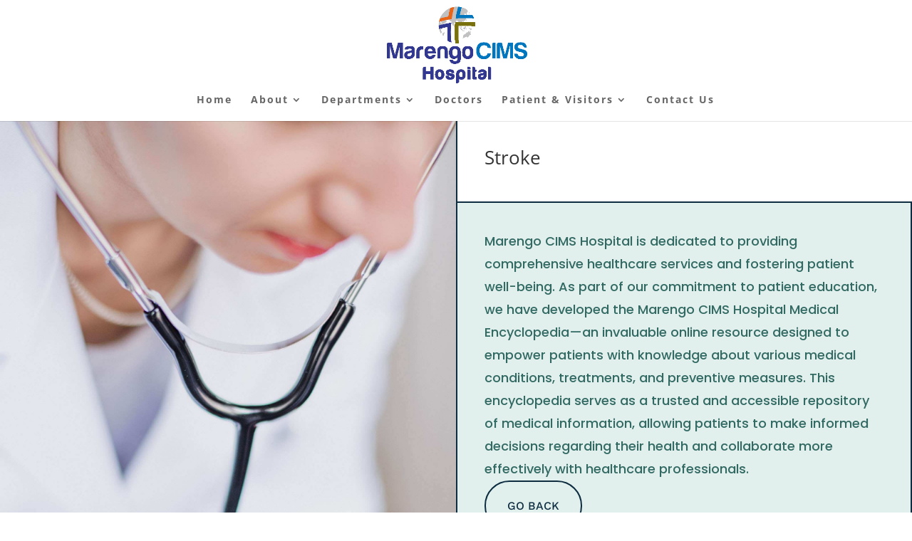

--- FILE ---
content_type: text/css; charset=utf-8
request_url: https://www.cims.org/files/forminator/27914_b74cac14082e2bec27fc7d88fbf2239e/css/style-27914.css?ver=1736829402
body_size: 3436
content:
#forminator-module-27914:not(.select2-dropdown) {
		padding-top: 0;
		padding-right: 0;
		padding-bottom: 0;
		padding-left: 0;
	}


	#forminator-module-27914 {
		border-width: 0;
		border-style: none;
		border-radius: 0;
		-moz-border-radius: 0;
		-webkit-border-radius: 0;
	}


	#forminator-module-27914 {
		border-color: rgba(0,0,0,0);
		background-color: rgba(0,0,0,0);
	}


#forminator-module-27914 .forminator-pagination-footer .forminator-button-paypal {
			flex: 1;
	}
#forminator-module-27914 .forminator-button-paypal > .paypal-buttons {
		}
	.forminator-ui#forminator-module-27914.forminator-design--default .forminator-response-message,
	.forminator-ui#forminator-module-27914.forminator-design--default .forminator-response-message p {
		font-size: 15px;
		font-family: inherit;
		font-weight: 400;
	}


	.forminator-ui#forminator-module-27914.forminator-design--default .forminator-response-message.forminator-error {
		background-color: #F9E4E8;
		box-shadow: inset 2px 0 0 0 #E04562;
		-moz-box-shadow: inset 2px 0 0 0 #E04562;
		-webkit-box-shadow: inset 2px 0 0 0 #E04562;
	}

	.forminator-ui#forminator-module-27914.forminator-design--default .forminator-response-message.forminator-error:hover,
	.forminator-ui#forminator-module-27914.forminator-design--default .forminator-response-message.forminator-error:focus,
	.forminator-ui#forminator-module-27914.forminator-design--default .forminator-response-message.forminator-error:active {
		box-shadow: inset 2px 0 0 0 #E04562;
		-moz-box-shadow: inset 2px 0 0 0 #E04562;
		-webkit-box-shadow: inset 2px 0 0 0 #E04562;
	}

	.forminator-ui#forminator-module-27914.forminator-design--default .forminator-response-message.forminator-error,
	.forminator-ui#forminator-module-27914.forminator-design--default .forminator-response-message.forminator-error p {
		color: #333333;
	}


	.forminator-ui#forminator-module-27914.forminator-design--default .forminator-response-message.forminator-success {
		background-color: #BCEEE6;
		box-shadow: inset 2px 0 0 0 #1ABCA1;
		-moz-box-shadow: inset 2px 0 0 0 #1ABCA1;
		-webkit-box-shadow: inset 2px 0 0 0 #1ABCA1;
	}

	.forminator-ui#forminator-module-27914.forminator-design--default .forminator-response-message.forminator-success:hover,
	.forminator-ui#forminator-module-27914.forminator-design--default .forminator-response-message.forminator-success:focus,
	.forminator-ui#forminator-module-27914.forminator-design--default .forminator-response-message.forminator-success:active {
		box-shadow: inset 2px 0 0 0 #1ABCA1;
		-moz-box-shadow: inset 2px 0 0 0 #1ABCA1;
		-webkit-box-shadow: inset 2px 0 0 0 #1ABCA1;
	}

	.forminator-ui#forminator-module-27914.forminator-design--default .forminator-response-message.forminator-success,
	.forminator-ui#forminator-module-27914.forminator-design--default .forminator-response-message.forminator-success p {
		color: #333333;
	}


	.forminator-ui#forminator-module-27914.forminator-design--default .forminator-response-message.forminator-loading {
		background-color: #F8F8F8;
	}

	.forminator-ui#forminator-module-27914.forminator-design--default .forminator-response-message.forminator-loading,
	.forminator-ui#forminator-module-27914.forminator-design--default .forminator-response-message.forminator-loading p {
		color: #666666;
	}


	.forminator-ui#forminator-module-27914.forminator-design--default .forminator-title {
		font-size: 45px;
		font-family: inherit;
		font-weight: 400;
		text-align: left;
	}

	.forminator-ui#forminator-module-27914.forminator-design--default .forminator-subtitle {
		font-size: 18px;
		font-family: inherit;
		font-weight: 400;
		text-align: left;
	}


	.forminator-ui#forminator-module-27914.forminator-design--default .forminator-title {
		color: #333333;
	}

	.forminator-ui#forminator-module-27914.forminator-design--default .forminator-subtitle {
		color: #333333;
	}


	.forminator-ui#forminator-module-27914.forminator-design--default .forminator-label {
		font-size: 12px;
		font-family: inherit;
		font-weight: 700;
	}


	.forminator-ui#forminator-module-27914.forminator-design--default .forminator-label {
		color: #777771;
	}


	.forminator-ui#forminator-module-27914.forminator-design--default .forminator-description-password {
		display: block;
	}

	.forminator-ui#forminator-module-27914.forminator-design--default .forminator-description,
	.forminator-ui#forminator-module-27914.forminator-design--default .forminator-description p {
		font-size: 12px;
		font-family: inherit;
		font-weight: 400;
	}

	.forminator-ui#forminator-module-27914.forminator-design--default .forminator-description a,
	.forminator-ui#forminator-module-27914.forminator-design--default .forminator-description a:hover,
	.forminator-ui#forminator-module-27914.forminator-design--default .forminator-description a:focus,
	.forminator-ui#forminator-module-27914.forminator-design--default .forminator-description a:active {
		box-shadow: none;
		text-decoration: none;
	}

	.forminator-ui#forminator-module-27914.forminator-design--default .forminator-description p {
		margin: 0;
		padding: 0;
		border: 0;
	}


	.forminator-ui#forminator-module-27914.forminator-design--default .forminator-description,
	.forminator-ui#forminator-module-27914.forminator-design--default .forminator-description p {
		color: #777771;
	}

	.forminator-ui#forminator-module-27914.forminator-design--default .forminator-description a {
		color: #17A8E3;
	}

	.forminator-ui#forminator-module-27914.forminator-design--default .forminator-description a:hover {
		color: #008FCA;
	}

	.forminator-ui#forminator-module-27914.forminator-design--default .forminator-description a:active {
		color: #008FCA;
	}


	.forminator-ui#forminator-module-27914.forminator-design--default .forminator-error-message {
		font-size: 12px;
		font-family: inherit;
		font-weight: 500;
	}


	.forminator-ui#forminator-module-27914.forminator-design--default .forminator-error-message {
		background-color: #F9E4E8;
		color: #E04562;
	}


	.forminator-ui#forminator-module-27914.forminator-design--default .forminator-input,
	.forminator-ui#forminator-module-27914.forminator-design--default .forminator-input input {
		font-size: 16px;
		font-family: inherit;
		font-weight: 400;
	}

	
	
	.forminator-ui#forminator-module-27914.forminator-design--material .forminator-iti-input input.iti__tel-input[type=text] {
		padding-left: 0 !important;
	}


	.forminator-ui#forminator-module-27914.forminator-design--default .forminator-input,
	.forminator-ui#forminator-module-27914.forminator-design--default .forminator-input:hover,
	.forminator-ui#forminator-module-27914.forminator-design--default .forminator-input:focus,
	.forminator-ui#forminator-module-27914.forminator-design--default .forminator-input:active {
		border-color: #777771;
		background-color: #EDEDED;
		color: #000000;
	}

	.forminator-ui#forminator-module-27914.forminator-design--default .forminator-input:disabled,
	.forminator-ui#forminator-module-27914.forminator-design--default .forminator-calculation:disabled {
		-webkit-text-fill-color: #000000;
		opacity: 1;
	}

	.forminator-ui#forminator-module-27914.forminator-design--default .forminator-input input,
	.forminator-ui#forminator-module-27914.forminator-design--default .forminator-input input:hover,
	.forminator-ui#forminator-module-27914.forminator-design--default .forminator-input input:focus,
	.forminator-ui#forminator-module-27914.forminator-design--default .forminator-input input:active {
		color: #000000;
	}

	.forminator-ui#forminator-module-27914.forminator-design--default .forminator-input::placeholder {
		color: #888888;
	}

	.forminator-ui#forminator-module-27914.forminator-design--default .forminator-input:-moz-placeholder {
		color: #888888;
	}

	.forminator-ui#forminator-module-27914.forminator-design--default .forminator-input::-moz-placeholder {
		color: #888888;
	}

	.forminator-ui#forminator-module-27914.forminator-design--default .forminator-input:-ms-input-placeholder {
		color: #888888;
	}

	.forminator-ui#forminator-module-27914.forminator-design--default .forminator-input::-webkit-input-placeholder {
		color: #888888;
	}

	.forminator-ui#forminator-module-27914.forminator-design--default .forminator-is_hover .forminator-input {
		border-color: #17A8E3;
		background-color: #E6E6E6;
	}

	.forminator-ui#forminator-module-27914.forminator-design--default .forminator-is_active .forminator-input {
		border-color: #17A8E3;
		background-color: #E6E6E6;
	}

	.forminator-ui#forminator-module-27914.forminator-design--default .forminator-has_error .forminator-input {
		border-color: #E04562;
	}

	.forminator-ui#forminator-module-27914.forminator-design--default .forminator-input-with-icon [class*="forminator-icon-"] {
		color: #777771;
	}

	.forminator-ui#forminator-module-27914.forminator-design--default .forminator-is_active .forminator-input-with-icon [class*="forminator-icon-"] {
		color: #17A8E3;
	}


	.forminator-ui#forminator-module-27914.forminator-design--default .forminator-suffix {
		font-size: 16px;
		font-family: inherit;
		font-weight: 500;
	}


	.forminator-ui#forminator-module-27914.forminator-design--default .forminator-suffix {
		color: #000000;
	}


	.forminator-ui#forminator-module-27914.forminator-design--default .forminator-prefix {
		font-size: 16px;
		font-family: inherit;
		font-weight: 500;
	}


	.forminator-ui#forminator-module-27914.forminator-design--default .forminator-prefix {
		color: #000000;
	}


	.forminator-ui#forminator-module-27914.forminator-design--default .forminator-textarea {
		font-size: 16px;
		font-family: inherit;
		font-weight: 400;
	}


	.forminator-ui#forminator-module-27914.forminator-design--default .forminator-textarea,
	.forminator-ui#forminator-module-27914.forminator-design--default .forminator-textarea:hover,
	.forminator-ui#forminator-module-27914.forminator-design--default .forminator-textarea:focus,
	.forminator-ui#forminator-module-27914.forminator-design--default .forminator-textarea:active {
		border-color: #777771;
		background-color: #EDEDED;
		color: #000000;
	}

	.forminator-ui#forminator-module-27914.forminator-design--default .forminator-is_hover .forminator-textarea {
		border-color: #17A8E3;
		background-color: #E6E6E6;
	}

	.forminator-ui#forminator-module-27914.forminator-design--default .forminator-is_active .forminator-textarea {
		border-color: #17A8E3;
		background-color: #E6E6E6;
	}

	.forminator-ui#forminator-module-27914.forminator-design--default .forminator-has_error .forminator-textarea {
		border-color: #E04562;
	}

	.forminator-ui#forminator-module-27914.forminator-design--default .forminator-textarea::placeholder {
		color: #888888;
	}

	.forminator-ui#forminator-module-27914.forminator-design--default .forminator-textarea:-moz-placeholder {
		color: #888888;
	}

	.forminator-ui#forminator-module-27914.forminator-design--default .forminator-textarea::-moz-placeholder {
		color: #888888;
	}

	.forminator-ui#forminator-module-27914.forminator-design--default .forminator-textarea:-ms-input-placeholder {
		color: #888888;
	}

	.forminator-ui#forminator-module-27914.forminator-design--default .forminator-textarea::-webkit-input-placeholder {
		color: #888888;
	}


	.forminator-ui#forminator-module-27914.forminator-design--default .forminator-radio {
		font-size: 14px;
		font-family: inherit;
		font-weight: 400;
	}


			.forminator-ui#forminator-module-27914.forminator-design--default .forminator-radio {
			color: #000000;
		}
	
	.forminator-ui#forminator-module-27914.forminator-design--default .forminator-radio .forminator-radio-bullet,
	.forminator-ui#forminator-module-27914.forminator-design--default .forminator-radio .forminator-radio-image {
		border-color: #777771;
		background-color: #EDEDED;
	}

	.forminator-ui#forminator-module-27914.forminator-design--default .forminator-radio .forminator-radio-bullet:before {
		background-color: #17A8E3;
	}

	.forminator-ui#forminator-module-27914.forminator-design--default .forminator-radio input:checked + .forminator-radio-bullet {
		border-color: #17A8E3;
		background-color: #EDEDED;
	}

	.forminator-ui#forminator-module-27914.forminator-design--default .forminator-radio:hover .forminator-radio-image,
	.forminator-ui#forminator-module-27914.forminator-design--default .forminator-radio input:checked ~ .forminator-radio-image {
		border-color: #17A8E3;
		background-color: #E1F6FF;
	}

	.forminator-ui#forminator-module-27914.forminator-design--default .forminator-has_error .forminator-radio .forminator-radio-bullet {
		border-color: #E04562;
	}


	.forminator-ui#forminator-module-27914.forminator-design--default .forminator-checkbox,
	.forminator-ui#forminator-module-27914.forminator-design--default .forminator-checkbox__label,
	.forminator-ui#forminator-module-27914.forminator-design--default .forminator-checkbox__label p {
		font-size: 14px;
		font-family: inherit;
		font-weight: 400;
	}


			.forminator-ui#forminator-module-27914.forminator-design--default .forminator-checkbox,
		.forminator-ui#forminator-module-27914.forminator-design--default .forminator-checkbox__label,
		.forminator-ui#forminator-module-27914.forminator-design--default .forminator-checkbox__label p,
		.forminator-select-dropdown-container--open .forminator-custom-form-27914.forminator-dropdown--default .forminator-checkbox {
			color: #000000;
		}
	
	.forminator-ui#forminator-module-27914.forminator-design--default .forminator-checkbox .forminator-checkbox-box,
	.forminator-select-dropdown-container--open .forminator-custom-form-27914.forminator-dropdown--default .forminator-checkbox .forminator-checkbox-box {
		border-color: #777771;
		background-color: #EDEDED;
		color: #17A8E3;
	}

	.forminator-ui#forminator-module-27914.forminator-design--default .forminator-checkbox .forminator-checkbox-image {
		border-color: #777771;
		background-color: #EDEDED;
	}

	.forminator-ui#forminator-module-27914.forminator-design--default .forminator-checkbox input:checked + .forminator-checkbox-box,
	.forminator-select-dropdown-container--open .forminator-custom-form-27914.forminator-dropdown--default .forminator-checkbox input:checked + .forminator-checkbox-box {
		border-color: #17A8E3;
		background-color: #EDEDED;
	}

	.forminator-ui#forminator-module-27914.forminator-design--default .forminator-checkbox:hover .forminator-checkbox-image,
	.forminator-ui#forminator-module-27914.forminator-design--default .forminator-checkbox input:checked ~ .forminator-checkbox-image {
		border-color: #17A8E3;
		background-color: #E1F6FF;
	}

	.forminator-ui#forminator-module-27914.forminator-design--default .forminator-has_error .forminator-checkbox .forminator-checkbox-box,
	.forminator-select-dropdown-container--open .forminator-custom-form-27914.forminator-dropdown--default .forminator-has_error .forminator-checkbox .forminator-checkbox-box {
		border-color: #E04562;
	}

	@media screen and ( max-width: 782px ) {
		.forminator-ui#forminator-module-27914.forminator-design--default .forminator-checkbox:hover .forminator-checkbox-image {
			border-color: #777771;
			background-color: #EDEDED;
		}
	}


			.forminator-ui#forminator-module-27914.forminator-design--default .forminator-consent,
		.forminator-ui#forminator-module-27914.forminator-design--default .forminator-consent__label,
		.forminator-ui#forminator-module-27914.forminator-design--default .forminator-consent__label p {
			color: #000000;
		}
	
	.forminator-ui#forminator-module-27914.forminator-design--default .forminator-consent .forminator-checkbox-box {
		border-color: #777771;
		background-color: #EDEDED;
		color: #17A8E3;
	}

	.forminator-ui#forminator-module-27914.forminator-design--default .forminator-consent input:checked + .forminator-checkbox-box {
		border-color: #17A8E3;
		background-color: #EDEDED;
	}

	.forminator-ui#forminator-module-27914.forminator-design--default .forminator-has_error .forminator-consent .forminator-checkbox-box {
		border-color: #E04562;
	}


	.forminator-ui#forminator-module-27914.forminator-design--default select.forminator-select2 + .forminator-select .selection .select2-selection--single[role="combobox"] .select2-selection__rendered {
		font-size: 16px;
		line-height: 22px;
		font-weight: 400;
	}


	.forminator-ui#forminator-module-27914.forminator-design--default .forminator-select2 + .forminator-select .selection .select2-selection--single[role="combobox"] {
		border-color: #777771;
		background-color: #EDEDED;
	}

	.forminator-ui#forminator-module-27914.forminator-design--default .forminator-select2 + .forminator-select .selection .select2-selection--single[role="combobox"] .select2-selection__rendered {
		color: #000000;
	}

	.forminator-ui#forminator-module-27914.forminator-design--default .forminator-select2 + .forminator-select .selection .select2-selection--single[role="combobox"] .select2-selection__arrow {
		color: #777771;
	}

	.forminator-ui#forminator-module-27914.forminator-design--default .forminator-select2 + .forminator-select .selection .select2-selection--single[role="combobox"]:hover {
		border-color: #17A8E3;
		background-color: #E6E6E6;
	}

	.forminator-ui#forminator-module-27914.forminator-design--default .forminator-select2 + .forminator-select .selection .select2-selection--single[role="combobox"]:hover .select2-selection__rendered {
		color: #000000;
	}

	.forminator-ui#forminator-module-27914.forminator-design--default .forminator-select2 + .forminator-select .selection .select2-selection--single[role="combobox"]:hover .select2-selection__arrow {
		color: #17A8E3;
	}

	.forminator-ui#forminator-module-27914.forminator-design--default .forminator-select2 + .forminator-select.select2-container--open .selection .select2-selection--single[role="combobox"] {
		border-color: #17A8E3;
		background-color: #E6E6E6;
	}

	.forminator-ui#forminator-module-27914.forminator-design--default .forminator-select2 + .forminator-select.select2-container--open .selection .select2-selection--single[role="combobox"] .select2-selection__rendered {
		color: #000000;
	}

	.forminator-ui#forminator-module-27914.forminator-design--default .forminator-select2 + .forminator-select.select2-container--open .selection .select2-selection--single[role="combobox"] .select2-selection__arrow {
		color: #17A8E3;
	}

	.forminator-ui#forminator-module-27914.forminator-design--default .forminator-field.forminator-has_error .forminator-select2 + .forminator-select .selection .select2-selection--single[role="combobox"] {
		border-color: #E04562;
	}


	.forminator-select-dropdown-container--open .forminator-custom-form-27914.forminator-dropdown--default .select2-search input,
	.forminator-select-dropdown-container--open .forminator-dropdown--multiple.forminator-custom-form-27914.forminator-dropdown--default .select2-search input {
		font-size: 16px;
		font-weight: 400;
	}

	.forminator-select-dropdown-container--open .forminator-custom-form-27914.forminator-dropdown--default .select2-results .select2-results__options .select2-results__option,
	.forminator-select-dropdown-container--open .forminator-dropdown--multiple.forminator-custom-form-27914.forminator-dropdown--default .select2-results .select2-results__options .select2-results__option span {
		font-size: 16px;
		font-weight: 400;
	}


	.forminator-select-dropdown-container--open .forminator-custom-form-27914.forminator-dropdown--default {
		border-color: #17A8E3;
		background-color: #E6E6E6;
	}

	.forminator-select-dropdown-container--open .forminator-custom-form-27914.forminator-dropdown--default .select2-results .select2-results__options .select2-results__option,
	.forminator-select-dropdown-container--open .forminator-custom-form-27914.forminator-dropdown--default .select2-results .select2-results__options .select2-results__option span:not(.forminator-checkbox-box) {
		color: #777771;
	}

	.forminator-select-dropdown-container--open .forminator-custom-form-27914.forminator-dropdown--default .select2-results .select2-results__options .select2-results__option:not(.select2-results__option--selected).select2-results__option--highlighted,
	.forminator-select-dropdown-container--open .forminator-custom-form-27914.forminator-dropdown--default .select2-results .select2-results__options .select2-results__option:not(.select2-results__option--selected).select2-results__option--highlighted span:not(.forminator-checkbox-box) {
		background-color: #DDDDDD;
		color: #000000;
	}

	.forminator-select-dropdown-container--open .forminator-custom-form-27914.forminator-dropdown--default .select2-results .select2-results__options .select2-results__option.select2-results__option--selected,
	.forminator-select-dropdown-container--open .forminator-custom-form-27914.forminator-dropdown--default .select2-results .select2-results__options .select2-results__option.select2-results__option--selected span:not(.forminator-checkbox-box) {
		background-color: #17A8E3;
		color: #FFFFFF;
	}

			.forminator-select-dropdown-container--open .forminator-custom-form-27914.forminator-dropdown--default .select2-search input,
		.forminator-select-dropdown-container--open .forminator-custom-form-27914.forminator-dropdown--default .select2-search input:focus,
		.forminator-select-dropdown-container--open .forminator-custom-form-27914.forminator-dropdown--default .select2-search input:hover {
			border-color: #17A8E3;
			background-color: #FFFFFF;
			color: #000000;
		}
	

	.forminator-ui#forminator-module-27914.forminator-design--default .forminator-multiselect .forminator-option {
		font-size: 16px;
		font-family: inherit;
		font-weight: 400;
	}

	.forminator-ui#forminator-module-27914.forminator-design--default .forminator-select2-selections > li {
		font-size: 12px;
		font-family: inherit;
		font-weight: 500;
	}



	.forminator-ui#forminator-module-27914.forminator-design--default select.forminator-select2 + .forminator-select .selection .select2-selection--multiple[role="combobox"] .select2-selection__placeholder {
		font-size: 16px;
		line-height: 22px;
		font-weight: 400;
	}


	.forminator-ui#forminator-module-27914.forminator-design--default .forminator-multiselect {
		border-color: #777771;
		background-color: #E6E6E6;
	}

	.forminator-ui#forminator-module-27914.forminator-design--default .forminator-has_error .forminator-multiselect {
		border-color: #E04562;
	}

	.forminator-ui#forminator-module-27914.forminator-design--default .forminator-multiselect .forminator-option {
		color: #777771;
	}

	.forminator-ui#forminator-module-27914.forminator-design--default .forminator-multiselect .forminator-option:hover {
		background-color: #DDDDDD;
		color: #000000;
	}

	.forminator-ui#forminator-module-27914.forminator-design--default .forminator-multiselect .forminator-option.forminator-is_checked {
		background-color: #17A8E3;
		color: #FFFFFF;
	}

	.forminator-ui#forminator-module-27914.forminator-design--default .forminator-select2-selections > li {
		background-color: #888888;
		color: #FFFFFF;
	}

	.forminator-ui#forminator-module-27914.forminator-design--default .forminator-select2-selections > li > button {
		color: #FFFFFF;
	}




	.forminator-ui#forminator-module-27914.forminator-design--default .forminator-select2 + .forminator-select .selection .select2-selection--multiple[role="combobox"] {
		border-color: #777771;
		background-color: #EDEDED;
	}

	.forminator-ui#forminator-module-27914.forminator-design--default .forminator-select2 + .forminator-select .selection .select2-selection--multiple[role="combobox"] .select2-selection__rendered {
		color: #000000;
	}

	.forminator-ui#forminator-module-27914.forminator-design--default .forminator-select2 + .forminator-select .selection .select2-selection--multiple[role="combobox"] .select2-selection__arrow {
		color: #777771;
	}

	.forminator-ui#forminator-module-27914.forminator-design--default .forminator-select2 + .forminator-select .selection .select2-selection--multiple[role="combobox"]:hover {
		border-color: #17A8E3;
		background-color: #E6E6E6;
	}

	.forminator-ui#forminator-module-27914.forminator-design--default .forminator-select2 + .forminator-select .selection .select2-selection--multiple[role="combobox"]:hover .select2-selection__rendered {
		color: #000000;
	}

	.forminator-ui#forminator-module-27914.forminator-design--default .forminator-select2 + .forminator-select .selection .select2-selection--multiple[role="combobox"]:hover .select2-selection__arrow {
		color: #17A8E3;
	}

	.forminator-ui#forminator-module-27914.forminator-design--default .forminator-select2 + .forminator-select.select2-container--open .selection .select2-selection--multiple[role="combobox"] {
		border-color: #17A8E3;
		background-color: #E6E6E6;
	}

	.forminator-ui#forminator-module-27914.forminator-design--default .forminator-select2 + .forminator-select.select2-container--open .selection .select2-selection--multiple[role="combobox"] .select2-selection__rendered {
		color: #000000;
	}

	.forminator-ui#forminator-module-27914.forminator-design--default .forminator-select2 + .forminator-select.select2-container--open .selection .select2-selection--multiple[role="combobox"] .select2-selection__arrow {
		color: #17A8E3;
	}

	.forminator-ui#forminator-module-27914.forminator-design--default .forminator-field.forminator-has_error .forminator-select2 + .forminator-select .selection .select2-selection--multiple[role="combobox"] {
		border-color: #E04562;
	}


	.forminator-custom-form-27914.forminator-calendar--default {
		font-family: inherit;
	}


	.forminator-custom-form-27914.forminator-calendar--default:before {
		border-color: #17A8E3;
		background-color: #E6E6E6;
	}

	.forminator-custom-form-27914.forminator-calendar--default .ui-datepicker-header .ui-corner-all {
		background-color: #17A8E3;
		color: #FFFFFF;
	}

	.forminator-custom-form-27914.forminator-calendar--default .ui-datepicker-header .ui-datepicker-title select {
		border-color: #BBBBBB;
		background-color: #FFFFFF;
		color: #777771;
	}

	.forminator-custom-form-27914.forminator-calendar--default .ui-datepicker-calendar thead th {
		color: #333333;
	}

	.forminator-custom-form-27914.forminator-calendar--default .ui-datepicker-calendar tbody td a.ui-state-default,
	.forminator-custom-form-27914.forminator-calendar--default .ui-datepicker-calendar tbody td.ui-state-disabled span {
		border-color: #E6E6E6;
		background-color: #E6E6E6;
		color: #777771;
	}

	.forminator-custom-form-27914.forminator-calendar--default .ui-datepicker-calendar tbody td a.ui-state-default:hover,
	.forminator-custom-form-27914.forminator-calendar--default .ui-datepicker-calendar tbody td a.ui-state-default.ui-state-hover {
		border-color: #DDDDDD;
		background-color: #DDDDDD;
		color: #777771;
	}

	.forminator-custom-form-27914.forminator-calendar--default .ui-datepicker-calendar tbody td a.ui-state-default:active,
	.forminator-custom-form-27914.forminator-calendar--default .ui-datepicker-calendar tbody td a.ui-state-default.ui-state-active {
		border-color: #17A8E3;
		background-color: #17A8E3;
		color: #FFFFFF;
	}

	.forminator-custom-form-27914.forminator-calendar--default .ui-datepicker-calendar tbody td a.ui-state-default.ui-state-highlight {
		border-color: #17A8E3;
		background-color: #C8DEE7;
		color: #17A8E3;
	}

	.forminator-custom-form-27914.forminator-calendar--default .ui-datepicker-calendar tbody td a.ui-state-default.ui-state-highlight:active,
	.forminator-custom-form-27914.forminator-calendar--default .ui-datepicker-calendar tbody td a.ui-state-default.ui-state-highlight.ui-state-active {
		border-color: #17A8E3;
		background-color: #17A8E3;
		color: #FFFFFF;
	}


	.forminator-ui#forminator-module-27914.forminator-design--default .forminator-button-upload {
		font-size: 14px;
		font-family: inherit;
		font-weight: 500;
	}

	.forminator-ui#forminator-module-27914.forminator-design--default .forminator-file-upload > span {
		font-size: 12px;
		font-family: inherit;
		font-weight: 500;
	}


	.forminator-ui#forminator-module-27914.forminator-design--default .forminator-button-upload {
		background-color: #1ABCA1;
		color: #FFFFFF;
	}

	.forminator-ui#forminator-module-27914.forminator-design--default .forminator-button-upload:hover {
		background-color: #159C85;
		color: #FFFFFF;
	}

	.forminator-ui#forminator-module-27914.forminator-design--default .forminator-button-upload:active {
		background-color: #159C85;
		color: #FFFFFF;
	}

	.forminator-ui#forminator-module-27914.forminator-design--default .forminator-file-upload > span {
		color: #777771;
	}

	.forminator-ui#forminator-module-27914.forminator-design--default .forminator-button-delete {
		background-color: rgba(0,0,0,0);
	}

	.forminator-ui#forminator-module-27914.forminator-design--default .forminator-button-delete:hover {
		background-color: #F9E4E8;
	}

	.forminator-ui#forminator-module-27914.forminator-design--default .forminator-button-delete:active {
		background-color: #F9E4E8;
	}

	.forminator-ui#forminator-module-27914.forminator-design--default .forminator-button-delete [class*="forminator-icon-"] {
		color: #E04562;
	}

	.forminator-ui#forminator-module-27914.forminator-design--default .forminator-button-delete:hover [class*="forminator-icon-"] {
		color: #E04562;
	}

	.forminator-ui#forminator-module-27914.forminator-design--default .forminator-button-delete:active [class*="forminator-icon-"] {
		color: #E04562;
	}


	/*
	====================
	MU Panel Font Styles
	====================
	*/

	/* STATE: Default */

	.forminator-ui#forminator-module-27914.forminator-design--default .forminator-multi-upload .forminator-multi-upload-message p {
		font-size: 13px;
		line-height: 1.7;
		font-weight: 400;
	}

	.forminator-ui#forminator-module-27914.forminator-design--default .forminator-multi-upload .forminator-multi-upload-message p a,
	.forminator-ui#forminator-module-27914.forminator-design--default .forminator-multi-upload .forminator-multi-upload-message p a:visited,
	.forminator-ui#forminator-module-27914.forminator-design--default .forminator-multi-upload .forminator-multi-upload-message p a:hover,
	.forminator-ui#forminator-module-27914.forminator-design--default .forminator-multi-upload .forminator-multi-upload-message p a:focus {
		font-weight: 700;
		text-decoration: underline;
	}

	/*
	====================
	MU File Font Styles
	====================
	*/

	/* STATE: Default */

	.forminator-ui#forminator-module-27914.forminator-design--default .forminator-uploaded-file .forminator-uploaded-file--title {
		font-size: 13px;
		line-height: 1.3;
		font-weight: 700;
	}

	.forminator-ui#forminator-module-27914.forminator-design--default .forminator-uploaded-file .forminator-uploaded-file--size {
		font-size: 12px;
		line-height: 1.4em;
		font-weight: 700;
	}


	/*
	====================
	MU Panel Color Styles
	====================
	*/

	/* STATE: Default */

	.forminator-ui#forminator-module-27914.forminator-design--default .forminator-multi-upload {
		cursor: pointer;
		border-color: #777771;
		background-color: #EDEDED;
		color: #777771;
	}

	.forminator-ui#forminator-module-27914.forminator-design--default .forminator-multi-upload .forminator-multi-upload-message p {
		color: #666666;
	}

	.forminator-ui#forminator-module-27914.forminator-design--default .forminator-multi-upload .forminator-multi-upload-message p a,
	.forminator-ui#forminator-module-27914.forminator-design--default .forminator-multi-upload .forminator-multi-upload-message p a:visited,
	.forminator-ui#forminator-module-27914.forminator-design--default .forminator-multi-upload .forminator-multi-upload-message p a:hover,
	.forminator-ui#forminator-module-27914.forminator-design--default .forminator-multi-upload .forminator-multi-upload-message p a:focus {
		color: #17A8E3;
	}

	/* STATE: Hover */

	.forminator-ui#forminator-module-27914.forminator-design--default .forminator-multi-upload:hover {
		border-color: #17A8E3;
		background-color: #E6E6E6;
		color: #777771;
	}

	/* STATE: Drag Over */

	.forminator-ui#forminator-module-27914.forminator-design--default .forminator-multi-upload.forminator-dragover {
		border-color: #17A8E3;
		background-color: #E1F6FF;
		color: #17A8E3;
	}

	/* STATE: Error */

	.forminator-ui#forminator-module-27914.forminator-design--default .forminator-has_error .forminator-multi-upload {
		border-color: #E04562;
		background-color: #EDEDED;
		color: #777771;
	}

	/*
	====================
	MU File Color Styles
	====================
	*/

	/* STATE: Default */

	.forminator-ui#forminator-module-27914.forminator-design--default .forminator-uploaded-file .forminator-uploaded-file--preview {
		border-color: #777771;
		background-color: #FFFFFF;
	}

	.forminator-ui#forminator-module-27914.forminator-design--default .forminator-uploaded-file .forminator-uploaded-file--preview [class*="forminator-icon-"] {
		color: #777771;
	}

	.forminator-ui#forminator-module-27914.forminator-design--default .forminator-uploaded-file .forminator-uploaded-file--title {
		color: #333333;
	}

	.forminator-ui#forminator-module-27914.forminator-design--default .forminator-uploaded-file .forminator-uploaded-file--size {
		color: #888888;
	}

	.forminator-ui#forminator-module-27914.forminator-design--default .forminator-uploaded-file .forminator-uploaded-file--size [class*="forminator-icon-"] {
		color: #888888;
	}

	/* Error */

	.forminator-ui#forminator-module-27914.forminator-design--default .forminator-uploaded-file.forminator-has_error .forminator-uploaded-file--image,
	.forminator-ui#forminator-module-27914.forminator-design--default .forminator-uploaded-file.forminator-has_error .forminator-uploaded-file--preview {
		border-color: #E04562;
		background-color: #FFFFFF;
	}

	.forminator-ui#forminator-module-27914.forminator-design--default .forminator-uploaded-file.forminator-has_error .forminator-uploaded-file--preview [class*="forminator-icon-"] {
		color: #777771;
	}

	.forminator-ui#forminator-module-27914.forminator-design--default .forminator-uploaded-file.forminator-has_error .forminator-uploaded-file--size [class*="forminator-icon-"] {
		color: #E04562;
	}


	/*
	====================
	Signature Font Styles
	====================
	*/

	/* STATE: Default */

	.forminator-ui#forminator-module-27914.forminator-design--default .forminator-signature .forminator-signature--placeholder {
		font-size: 16px;
		font-weight: 400;
	}


	/*
	====================
	Signature Colors
	====================
	*/

	/* STATE: Default */

	.forminator-ui#forminator-module-27914.forminator-design--default .forminator-signature {
		border-color: #777771;
		background-color: #EDEDED !important;
	}

			.forminator-ui#forminator-module-27914.forminator-design--default .forminator-signature .forminator-signature--placeholder {
			color: #888888;
		}
	
	/* STATE: Hover */

	.forminator-ui#forminator-module-27914.forminator-design--default .forminator-field-signature.forminator-is_hover .forminator-signature {
		border-color: #17A8E3;
		background-color: #E6E6E6 !important;
	}

	/* STATE: Error */

	.forminator-ui#forminator-module-27914.forminator-design--default .forminator-field-signature.forminator-has_error .forminator-signature {
		border-color: #E04562;
	}


	.forminator-ui#forminator-module-27914.forminator-design--default .forminator-button-submit {
		font-size: 14px;
		font-family: inherit;
		font-weight: 500;
	}


	.forminator-ui#forminator-module-27914.forminator-design--default .forminator-button-submit {
		background-color: #17A8E3;
		color: #FFFFFF;
	}

	.forminator-ui#forminator-module-27914.forminator-design--default .forminator-button-submit:hover {
		background-color: #008FCA;
		color: #FFFFFF;
	}

	.forminator-ui#forminator-module-27914.forminator-design--default .forminator-button-submit:active {
		background-color: #008FCA;
		color: #FFFFFF;
	}


	.forminator-ui#forminator-module-27914.forminator-design--default .forminator-pagination-steps .forminator-step .forminator-step-label {
		font-size: 12px;
		font-family: inherit;
		font-weight: 500;
	}


	.forminator-ui#forminator-module-27914.forminator-design--default .forminator-pagination-steps .forminator-break {
		background-color: #777771;
	}

	.forminator-ui#forminator-module-27914.forminator-design--default .forminator-pagination-steps .forminator-break:before {
		background-color: #17A8E3;
	}

	.forminator-ui#forminator-module-27914.forminator-design--default .forminator-pagination-steps .forminator-step .forminator-step-label {
		color: #17A8E3;
	}

	.forminator-ui#forminator-module-27914.forminator-design--default .forminator-pagination-steps .forminator-step .forminator-step-dot {
		border-color: #777771;
		background-color: #17A8E3;
	}

	.forminator-ui#forminator-module-27914.forminator-design--default .forminator-pagination-steps .forminator-step.forminator-current ~ .forminator-step .forminator-step-label {
		color: #777771;
	}

	.forminator-ui#forminator-module-27914.forminator-design--default .forminator-pagination-steps .forminator-step.forminator-current ~ .forminator-step .forminator-step-dot {
		border-color: #777771;
		background-color: #777771;
	}


	.forminator-ui#forminator-module-27914.forminator-design--default .forminator-pagination-progress .forminator-progress-label {
		font-size: 12px;
		font-family: inherit;
		font-weight: 500;
	}


			.forminator-ui#forminator-module-27914.forminator-design--default .forminator-pagination-progress .forminator-progress-label {
			color: #777771;
		}
			

	.forminator-ui#forminator-module-27914.forminator-design--default .forminator-pagination-progress .forminator-progress-bar {
		background-color: #E6E6E6;
	}

	.forminator-ui#forminator-module-27914.forminator-design--default .forminator-pagination-progress .forminator-progress-bar span {
		background-color: #17A8E3;
	}


	.forminator-ui#forminator-module-27914.forminator-design--default .forminator-button-back {
		font-size: 14px;
		font-family: inherit;
		font-weight: 500;
	}


	.forminator-ui#forminator-module-27914.forminator-design--default .forminator-button-back {
		background-color: #1ABCA1;
		color: #FFFFFF;
	}

	.forminator-ui#forminator-module-27914.forminator-design--default .forminator-button-back:hover {
		background-color: #159C85;
		color: #FFFFFF;
	}

	.forminator-ui#forminator-module-27914.forminator-design--default .forminator-button-back:active {
		background-color: #159C85;
		color: #FFFFFF;
	}


	.forminator-ui#forminator-module-27914.forminator-design--default .forminator-button-next {
		font-size: 14px;
		font-family: inherit;
		font-weight: 500;
	}


	.forminator-ui#forminator-module-27914.forminator-design--default .forminator-button-next {
		background-color: #1ABCA1;
		color: #FFFFFF;
	}

	.forminator-ui#forminator-module-27914.forminator-design--default .forminator-button-next:hover {
		background-color: #159C85;
		color: #FFFFFF;
	}

	.forminator-ui#forminator-module-27914.forminator-design--default .forminator-button-next:active {
		background-color: #159C85;
		color: #FFFFFF;
	}


	.forminator-ui#forminator-module-27914.forminator-design--default .forminator-repeater-field {
		background: rgba(248, 248, 248, 0.5);
		box-shadow: inset 5px 0px 0px rgba(221, 221, 221, 0.5);
	}

	.forminator-ui#forminator-module-27914.forminator-design--default .forminator-repeater-field .forminator-grouped-fields {
		border-bottom: 1px solid rgba(170, 170, 170, 0.5);
	}


.forminator-ui#forminator-module-27914.forminator-design--default .forminator-repeater-field .forminator-grouped-fields:last-child {
	border-bottom: unset;
}    
	.forminator-ui#forminator-module-27914.forminator-design--default .forminator-repeater-action-link,
	.forminator-ui#forminator-module-27914.forminator-design--default .forminator-repeater-action-button {
		font-size: 12px;
		font-family: inherit;
		font-weight: 500;
	}

	.forminator-ui#forminator-module-27914.forminator-design--default .forminator-repeater-action-icon {
		font-size: 18px;
	}


	.forminator-ui#forminator-module-27914.forminator-design--default .forminator-repeater-action-link {
		color: #17A8E3;
	}

	.forminator-ui#forminator-module-27914.forminator-design--default .forminator-repeater-action-link:hover,
	.forminator-ui#forminator-module-27914.forminator-design--default .forminator-repeater-action-link:active,
	.forminator-ui#forminator-module-27914.forminator-design--default .forminator-repeater-action-link:focus {
		color: #289DCC;
	}


	.forminator-ui#forminator-module-27914.forminator-design--default .forminator-repeater-action-icon {
		color: #888888;
	}

	.forminator-ui#forminator-module-27914.forminator-design--default .forminator-repeater-action-icon:hover,
	.forminator-ui#forminator-module-27914.forminator-design--default .forminator-repeater-action-icon:active {
		color: #666;
	}


	.forminator-ui#forminator-module-27914.forminator-design--default .forminator-repeater-action-button {
		background-color: #F8F8F8;
		color: #666666;
		border: 1px solid #AAAAAA;
	}

	.forminator-ui#forminator-module-27914.forminator-design--default .forminator-repeater-action-button:hover {
		background-color: #F1F1F1;
		color: #666666;
		border: 1px solid #AAAAAA;
	}

	.forminator-ui#forminator-module-27914.forminator-design--default .forminator-repeater-action-button:active {
		background-color: #EEEEEE;
		color: #333333;
		border: 1px solid #888888;
	}

	.forminator-ui#forminator-module-27914.forminator-design--default .forminator-repeater-action-button:disabled {
		background-color: transparent;
		color: #AAAAAA;
		border: 1px solid rgba(31, 31, 31, 0.12);
	}


	.forminator-ui#forminator-module-27914.forminator-design--default .StripeElement:not(.forminator-stripe-payment-element) {
		padding: 9px;
		border-width: 1px;
		border-style: solid;
		border-color: #777771;
		border-radius: 2px;
		background-color: #EDEDED;
		color: #000000;
		transition: 0.2s ease;
	}
	.forminator-ui#forminator-module-27914.forminator-design--default .StripeElement:not(.forminator-stripe-payment-element):hover {
		border-color: #17A8E3;
		background-color: #E6E6E6;
	}

	.forminator-ui#forminator-module-27914.forminator-design--default .StripeElement--focus,
	.forminator-ui#forminator-module-27914.forminator-design--default .StripeElement--focus:hover {
		border-color: #17A8E3;
		background-color: #E6E6E6;
	}

	.forminator-ui#forminator-module-27914.forminator-design--default .StripeElement--invalid,
	.forminator-ui#forminator-module-27914.forminator-design--default .StripeElement--invalid:hover,
	.forminator-ui#forminator-module-27914.forminator-design--default .StripeElement--focus.StripeElement--invalid {
		border-color: #E04562;
	}



	.forminator-ui#forminator-module-27914.forminator-design--default .forminator-rating-suffix {
		color: #888;
	}

	.forminator-ui#forminator-module-27914.forminator-design--default .forminator-rating-item [class*=forminator-icon-]:before {
		color: #aaa;
	}

	.forminator-ui#forminator-module-27914.forminator-design--default .forminator-rating-item.forminator-rating-hover [class*=forminator-icon-]:before,
	.forminator-ui#forminator-module-27914.forminator-design--default .forminator-rating-item.forminator-rating-selected [class*=forminator-icon-]:before {
		color: #ff7e41;
	}